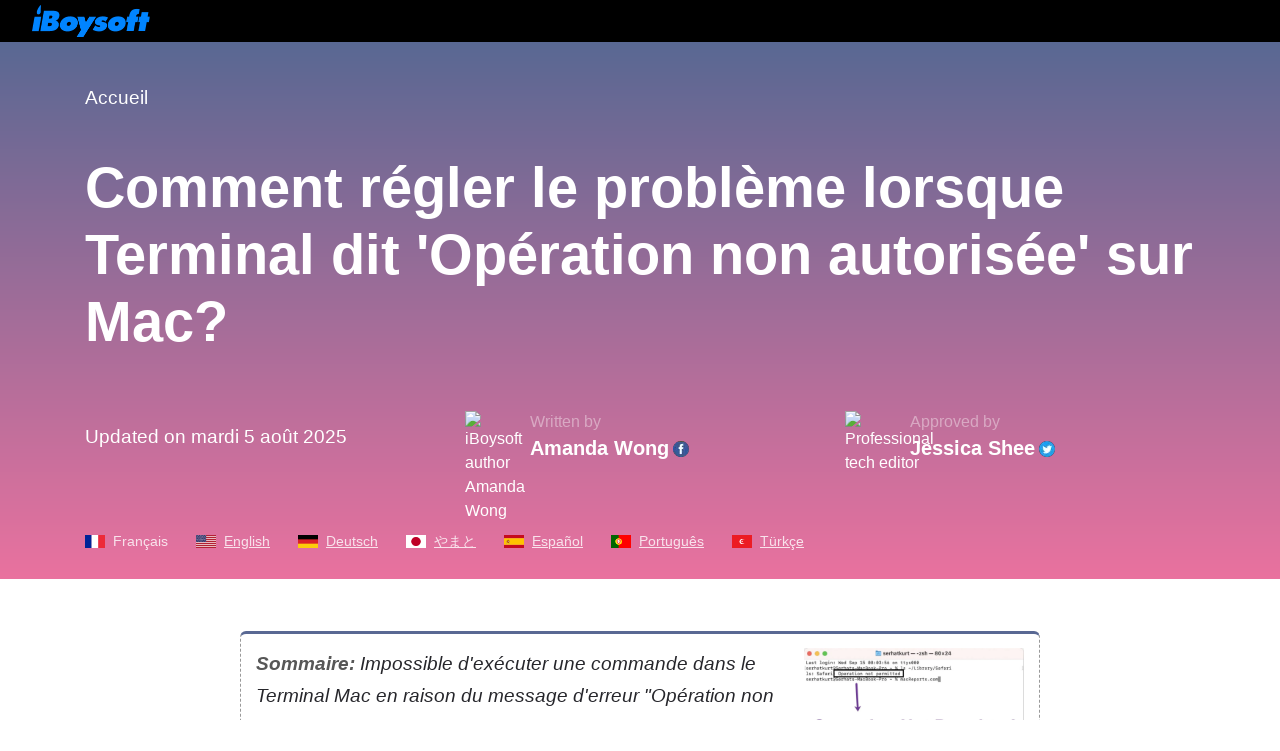

--- FILE ---
content_type: text/html;charset=UTF-8
request_url: https://iboysoft.com/fr/comment/operation-non-autorisee-mac-terminal.html
body_size: 7062
content:
<!DOCTYPE html>
<html lang="fr" xmlns="http://www.w3.org/1999/xhtml">
<head>
    <meta http-equiv="Content-Type" content="text/html; charset=utf-8">
    <meta name="viewport" content="width=device-width, initial-scale=1, shrink-to-fit=no">
        <meta name="HandheldFriendly" content="true">
    <meta name="apple-mobile-web-app-capable" content="YES">
            <title>[Résolu]Terminal dit que l'opération n'est pas autorisée sous macOS Ventura/Monterey/Big Sur</title>
    <meta name="description" content="Vous ne parvenez pas à exécuter une commande dans le terminal Mac en raison du message d'erreur Opération non autorisée? Nous vous expliquons ici pourquoi et vous proposons des solutions.">
    <meta name="keywords" content="opération non autorisée, opération non autorisée Mac Terminal, opération non autorisée macOS">
    <meta name="robots" content="index, follow, max-image-preview:large, max-snippet:-1, max-video-preview:-1">
    <link rel="shortcut icon" href="/images/favicon.ico">
        <link rel="stylesheet" href="/css/bootstrap.min.css">
    <link rel="stylesheet" href="/css/font-style.css">
    <link rel="stylesheet" href="/css/article-cms-new.css">
    
        <!--link rel="alternate" hreflang="fr" href="https://iboysoft.com/fr/comment/operation-non-autorisee-mac-terminal.html" /-->
        <link rel="alternate" hreflang="en" href="https://iboysoft.com/howto/operation-not-permitted-mac-terminal.html">
        <link rel="alternate" hreflang="de" href="https://iboysoft.com/de/anleitung/operation-nicht-erlaubt-mac-terminal.html">
        <link rel="alternate" hreflang="pt" href="https://iboysoft.com/pt/como-fazer/operacao-nao-permitida-terminal-mac.html">
        <link rel="alternate" hreflang="es" href="https://iboysoft.com/es/como-hacer/operacion-no-permitida-terminal-mac.html">
        <link rel="alternate" hreflang="tr" href="https://iboysoft.com/tr/nasil/izin-verilmeyen-islem-mac-terminal.html">
        <link rel="alternate" hreflang="ja" href="https://iboysoft.com/jp/howto/operation-not-permitted-mac-terminal.html">
        <!-- open graph meta start --> 
                <meta property="og:locale" content="fr_fr">
    <meta property="og:image" content="/images/fr-comment/operation-non-autorisee-mac-terminal/summary-operation-not-permitted.jpeg">
    <meta property="og:image:alt" content="operation non autorisee mac terminal">
    <meta property="og:site_name" content="iBoysoft">
    <meta property="og:type" content="article">
    <meta property="og:url" content="https://iboysoft.com/fr/comment/operation-non-autorisee-mac-terminal.html">
    <meta name="twitter:title" content="[Résolu]Terminal dit que l'opération n'est pas autorisée sous macOS Ventura/Monterey/Big Sur">
    <meta name="twitter:image" content="/images/fr-comment/operation-non-autorisee-mac-terminal/summary-operation-not-permitted.jpeg">
    <meta name="twitter:image:alt" content="operation non autorisee mac terminal">
    <meta name="twitter:card" content="summary_large_image">
    <meta name="twitter:description" content="Vous ne parvenez pas à exécuter une commande dans le terminal Mac en raison du message d'erreur Opération non autorisée? Nous vous expliquons ici pourquoi et vous proposons des solutions.">
    <link rel="canonical" href="https://iboysoft.com/fr/comment/operation-non-autorisee-mac-terminal.html">
    <!-- open graph meta stop -->
    <meta name="copyright" content="Copyright© iBoysoft. All Rights Reserved.">
        <script type="application/ld+json">
            {
              "@context": "http://schema.org",
              "@type": "Article",
              "mainEntityOfPage": {
                "@type": "WebPage",
                "@id": "https://iboysoft.com/fr/comment/operation-non-autorisee-mac-terminal.html"
              },
              "headline": "[Résolu]Terminal dit que l'opération n'est pas autorisée sous macOS Ventura/Monterey/Big Sur",
              "image": [
                "https://iboysoft.com/images/fr-comment/operation-non-autorisee-mac-terminal/summary-operation-not-permitted.jpeg"
               ],
               "datePublished": "2022-12-09T03:02:55+00:00",
               "dateModified": "2025-08-05T06:06:46+00:00",
              "author": {
                "@type": "Person",
                "name": "Amanda Wong",
                "sameAs": [
                  "https://www.facebook.com/amanda.qzl78/"
                ]
              },
               "publisher": {
                "@type": "Organization",
                "name": "iBoysoft",
                "logo": {
                  "@type": "ImageObject",
                  "url": "https://iboysoft.com/images/iboysoft-logo-dark.png"
                }
              },
              "description": "Vous ne parvenez pas à exécuter une commande dans le terminal Mac en raison du message d'erreur Opération non autorisée? Nous vous expliquons ici pourquoi et vous proposons des solutions."
            }
    </script>
    
    
        <script type="application/ld+json">
    {
        "@context": "https://schema.org",
        "@type": "BreadcrumbList",
        "itemListElement": [
                                        {
                    "@type": "ListItem",
                    "position": 1,
                    "name": "Accueil",
                    "item": "https://iboysoft.com/fr/"
                },
                                        {
                "@type": "ListItem",
                "position": 2,
                "name": "[Résolu]Terminal dit que l'opération n'est pas autorisée sous macOS Ventura/Monterey/Big Sur"
            }
        ]        
    }
    </script>
    
        <script type="application/ld+json">
    {
        "@context": "https://schema.org",
        "@type": "FAQPage",
        "mainEntity": [
                                                {
            "@type": "Question",
            "name": "Comment puis-je régler le problème de l'Opération non autorisée sur Mac?",
            "acceptedAnswer": {
                "@type": "Answer",
                "text": "Lorsque vous rencontrez le message d'erreur Opération non autorisée sur le Terminal Mac, vous pouvez, dans un premier temps, activer l'accès complet au disque au Terminal dans les Préférences système. Si cela ne vous aide toujours pas, désactivez temporairement la protection de l'intégrité du système pour supprimer l'erreur du Terminal."
                }
            }
                                    ,
                        {
            "@type": "Question",
            "name": "Comment accorder un accès complet au disque sur un Mac?",
            "acceptedAnswer": {
                "@type": "Answer",
                "text": "Certains logiciels tiers utilisés pour la sauvegarde et la récupération de données, comme iBoysoft Data Recovery, nécessitent l'accès complet au disque. Allez dans le menu Apple > Préférences système > Sécurité et confidentialité > Confidentialité, puis trouvez Accès complet au disque dans le volet de gauche, puis cliquez sur le bouton + pour ajouter toutes les applications auxquelles vous faites confiance et qui ont besoin de l'autorisation d'accès complet au disque."
                }
            }
                    ]
    }        
    </script>
    
        <script type="87bb07ce3a843ca8c133feec-text/javascript">
        window.dataLayer = window.dataLayer || [];
        dataLayer = [{ 'author':'Amanda Wong', 'article_mdate':'2025-08-05T06:06:46+00:00', 'article_pdate':'2022-12-09T03:02:55+00:00' }]
    </script>
    </head>

<body>
    <!--nav-->
    <header class="header" role="banner">
        <nav class="navbar navbar-expand-lg navbar-dark navbarMasterContent b-000">
            <a class="navbar-brand ml-3" href="/"><span class="icon-iboysoft-logo1"></span></a>
        </nav>
    </header>
    <!--nav-end-->
    <main>
    <!--articleTitle-->
    <header class="container-fluid articleTitle">
        <div class="container">
                        <nav aria-label="Breadcrumb">
                <ol class="breadcrumb">
                                                                                            <li class="breadcrumb-item"><a href="/fr/">Accueil</a></li>    
                                                    </ol>
            </nav>
                        <h1 class="articleTitle-h">Comment régler le problème lorsque Terminal dit 'Opération non autorisée' sur Mac?</h1>
            <!--author-->
            <aside class="row align-items-center">
                <div class="col-md-12 col-lg-4">
                    <div class="items">
                        <p><time datetime="2025-08-05 06:06:46">Updated on mardi 5 août 2025</time></p>
                    </div>
                </div>
                <div class="col-md-6 col-lg-4">
                    <div class="items">
                        <div class="portrait">
                            <img loading="lazy" src="/images/authors/12-Amanda-Wong.jpg" alt="iBoysoft author Amanda Wong" height="50" width="50">
                        </div>
                        <div class="text">
                            <p>Written by</p>
                                                        <a href="https://iboysoft.com/author/amanda.html">Amanda Wong</a>
                                                                                    <a href="https://www.facebook.com/amanda.qzl78/" rel="noopener noreferrer nofollow" target="_blank"><span class="img-facebook"></span></a>
                                                    </div>
                    </div>
                </div>
                                <div class="col-md-6 col-lg-4">
                    <div class="items">
                        <div class="portrait">
                            <img loading="lazy" src="/images/authors/8-Jessica-Shee.jpg" alt="Professional tech editor" height="50" width="50">
                        </div>
                        <div class="text">
                            <p>Approved by</p>
                            <a href="https://iboysoft.com/author/jessica.html" rel="noopener noreferrer nofollow" target="_blank">Jessica Shee</a>
                                                                                    <a href="https://twitter.com/Jess_SheeX" rel="noopener noreferrer nofollow" target="_blank"><span class="img-twitter"></span></a>
                                                    </div>
                    </div>
                </div>
                            </aside>
            <!--author-end-->
            <!--lang-->
            <p class="article-lang">
                <span class="french-icon"></span><em>Français</em>
                                                        <a href="/howto/operation-not-permitted-mac-terminal.html"><span class="english-icon"></span><em>English</em></a>
                                                                                                                <a href="/de/anleitung/operation-nicht-erlaubt-mac-terminal.html"><span class="germany-icon"></span><em>Deutsch</em></a>
                                                                            <a href="/jp/howto/operation-not-permitted-mac-terminal.html"><span class="japan-icon"></span><em>やまと</em></a>
                                                                            <a href="/es/como-hacer/operacion-no-permitida-terminal-mac.html"><span class="spain-icon"></span><em>Español</em></a>
                                                                            <a href="/pt/como-fazer/operacao-nao-permitida-terminal-mac.html"><span class="portugal-icon"></span><em>Português</em></a>
                                                                            <a href="/tr/nasil/izin-verilmeyen-islem-mac-terminal.html"><span class="turkey-icon"></span><em>Türkçe</em></a>
                                                </p>
			<!--lang-end-->
        </div>
    
    </header>
    <!--articleTitle-end-->
    <!--main-->
    <div class="container-fluid main">
                    <!--sidebar-->
                        <div class="col-auto pl-0 sidebar-container" style="position: fixed; margin-left: 230px; top:577px;">
                <div id="sidebar" class="sidebar">
                    <div class="sideClosed" style="display: none;"><span class="icon-menu"></span></div>
                    <div class="sideOpen" style="display: block;">
                        <p class="title">Table of contents<span class="icon-arrows-left"></span></p><ul><li><span class="dot"></span><a href="#pourquoi-terminal-dit-op%C3%A9ration-non-autoris%C3%A9e?">1. Pourquoi Terminal dit Opération non autorisée?</a></li><li><span class="dot"></span><a href="#comment-r%C3%A9gler-lerreur-terminal-op%C3%A9ration-non-autoris%C3%A9e?">2. Comment régler l'erreur Terminal "Opération non autorisée"?</a></li><li><span class="dot"></span><a href="#faq-sur-op%C3%A9ration-non-autoris%C3%A9e">3. FAQ sur Opération non autorisée</a></li></ul>
                    </div>
                </div>
            </div>
                         <!--sidebar-end-->
                <div class="container">
            <div class="row justify-content-center">
                <div class="col-lg-12 col-xl-auto">
                    <div class="content">
                        <div class="row summary"><div class="col-12 col-lg-auto text"><p><span class="bold">Sommaire:</span> Impossible d'exécuter une commande dans le Terminal Mac en raison du message d'erreur "Opération non autorisée"? Ici, nous expliquons pourquoi et fournissons des solutions pour résoudre cette erreur sur macOS Ventura/Monterey/Big Sur.</p></div><div class="col-12 col-lg-auto img-box"><p><img src="/images/fr-comment/operation-non-autorisee-mac-terminal/summary-operation-not-permitted.jpeg" alt="operation non autorisee mac terminal" width="2400" height="1600"></p></div></div><article><p>Terminal, un utilitaire intégré à macOS, est une aide précieuse pour les utilisateurs de Mac souhaitant accéder au système d'exploitation en mode texte. Avec quelques lignes de commande dans Terminal, vous pouvez facilement afficher les répertoires du compte utilisateur, gérer les processus, effacer le disque de démarrage, etc. De plus, il est très utile d'<a href="/fr/recuperation-donnees-mac/executer-recuperation-de-donnees-en-mode-recuperation-macos.html">exécuter iBoysoft Data Recovery sous macOS Recovery</a> avec Terminal pour récupérer les données de Macs impossibles à démarrer.</p><p>Mais le Terminal dit "<strong>Opération non autorisée</strong>" ou "zsh: commande introuvable" après avoir entré la commande telle que ls et kill process, que cela signifie-t-il? De nombreux utilisateurs de Mac rencontrent cette erreur de terminal sous macOS Mojave et les versions ultérieures, même le dernier macOS Ventura. Poursuivez votre lecture pour savoir pourquoi l'opération n'est pas autorisée et comment y remédier.</p><section id="pourquoi-terminal-dit-opération-non-autorisée?"><h2 id="pourquoi-terminal-dit-opération-non-autorisée?">Pourquoi Terminal dit Opération non autorisée?</h2><p>Certains utilisateurs de Mac signalent que le Terminal fonctionne bien sur macOS High Sierra et les versions antérieures, mais qu'ils reçoivent le message d'erreur "Opération non autorisée" après avoir mis à jour macOS vers Mojave, Catalina, Big Sur, Monterey ou Ventura. Cela provient de la nouvelle fonctionnalité de sécurité - <strong>Full Disk Access</strong> (Accès complet au disque).</p><p>L'accès complet au disque nécessite que les applications obtiennent des autorisations complètes pour accéder aux fichiers protégés par l'utilisateur, pour les autres applications non accordées, certaines données sur Mac ne seront pas accessibles. Sur macOS 10.13 et les versions antérieures, l'autorisation Accès complet au disque est automatiquement accordée lors de l'installation des applications.</p><p>De plus, l'erreur "Opération non autorisée" peut être causée par une autre fonctionnalité de macOS - <strong>SIP</strong> (Protection de l'intégrité du système). Ce mécanisme, mis en place dans OS X 10.11, permet de protéger les fichiers et répertoires appartenant au système contre les modifications indésirables. Si vous essayez de modifier le contenu protégé dans Terminal, le message "Opération non autorisée" s'affiche.</p></section><section id="comment-régler-lerreur-terminal-opération-non-autorisée?"><h2 id="comment-régler-l'erreur-terminal-"opération-non-autorisée"?">Comment régler l'erreur Terminal "Opération non autorisée"?</h2><p>Comme nous savons que l'opération non autorisée peut être due à l'autorisation d'accès complet au disque ou à la protection de l'intégrité du système, nous pouvons procéder à la correction de cette erreur de terminal en tenant compte de ces aspects. Suivez les instructions détaillées ci-dessous pour supprimer la notification d'opération non autorisée du terminal de votre ordinateur Mac.</p><h3>Activer l'accès complet au disque au Terminal</h3><div class="list-lines-decimal"><ol><li>Cliquez sur le logo Apple et choisissez Préférences système.</li><li>Dans la nouvelle fenêtre, recherchez et ouvrez Sécurité et confidentialité.</li><li>Choisissez l'onglet Confidentialité, puis trouvez Accès complet au disque dans la barre latérale gauche.</li><li>Cliquez sur le cadenas dans le coin gauche, et utilisez Touch ID ou le mot de passe pour le déverrouiller.</li><li>Si le Terminal s'affiche dans le volet de gauche mais est coché, cochez la case correspondante. Choisissez Quitter et rouvrir pour accorder au Terminal un accès complet au disque.</li><li>Si ce n'est pas le cas, cliquez sur l'icône + dans le volet de droite, trouvez Terminal dans Applications, puis cliquez sur Ouvrir.  </li><li>Terminal apparaîtra alors dans la liste des applications autorisées avec la case cochée.</li><li>Lancez Terminal et entrez la même commande qui déclenche l'erreur Opération non autorisée pour voir si elle fonctionne maintenant.</li></ol><p><img src="/images/fr-comment/operation-non-autorisee-mac-terminal/enable-full-disk-access-terminal.jpeg" alt="activer laccès complet au disque dans le terminal" width="1336" height="1174"></p></div><h3>Désactiver temporairement la protection de l'intégrité du système</h3><p>Le message "Opération non autorisée" s'affiche toujours après avoir activé la fonction "Autorisation de disque complet" du Terminal? Dans ce cas, vous pouvez désactiver temporairement la protection de l'intégrité du système sur votre Mac. Les développeurs doivent désactiver SIP pour tester le code, déboguer les applications et installer des extensions système sur Mac. Après avoir effectué les tâches nécessaires, vous feriez mieux de réactiver SIP dès que possible pour protéger votre Mac des attaques de virus et des infections de logiciels malveillants.</p><div class="list-lines-decimal"><ol><li>Éteignez votre Mac et redémarrez-le en <a href="/fr/recuperation-donnees-mac/mode-de-recuperation-mac.html">mode de récupération macOS</a>.</li><li>Cliquez sur Utilitaires dans la barre de menu supérieure et lancez Terminal.</li><li>Tapez la commande <i>csrutil disable</i> dans Terminal.</li><li>Appuyez sur la touche Return ou Enter du clavier.</li><li>Cliquez ensuite sur le menu Apple et choisissez Redémarrer.</li><li>Ouvrez l'application Terminal et exécutez la commande précédente.</li></ol></div><p><img src="/images/fr-comment/operation-non-autorisee-mac-terminal/disable-system-integrity-protection-mac.jpeg" alt="désactiver la protection de lintégrité du système sur mac" width="650" height="426"></p><p>La désactivation de la protection de l'intégrité du système rend votre Mac vulnérable. Par conséquent, après avoir effectué des tâches dans Terminal, vous devez réactiver la protection de l'intégrité du système, en répétant les étapes ci-dessus et en exécutant la commande csrutil enable dans Terminal.</p><h3>Conclusion</h3><p>Lorsque le terminal dit "Opération non autorisée", cela signifie que vous n'avez pas le droit d'accéder aux fichiers et répertoires protégés sur votre Mac. Mais ce post vous propose deux correctifs. Après avoir activé l'autorisation d'accès à l'intégralité du disque dans Terminal ou désactivé SIP en mode de récupération, le message d'erreur disparaît. N'oubliez pas de réactiver SIP après avoir utilisé Terminal.</p></section><section id="faq-sur-opération-non-autorisée"><h2 id="faq-sur-opération-non-autorisée">FAQ sur Opération non autorisée</h2><div><div class="faq">
                    <div class="accordion" id="accordionCms">
                        
                            <dl class="card border-top pt-3">
                                <dt class="card-header" id="heading1">
                                    <a class="faq-titles" data-toggle="collapse" href="#collapse1" role="button" aria-expanded="true" aria-controls="collapse1">
                                        <span class="q">Q</span>Comment puis-je régler le problème de l'Opération non autorisée sur Mac?
                                    </a>
                                </dt>
                                <dd id="collapse1" class="collapse show" aria-labelledby="heading1" data-parent="#accordionCms">
                                    <div class="card-body">
                                        <span class="a">A</span>
                                        <p>Lorsque vous rencontrez le message d'erreur Opération non autorisée sur le Terminal Mac, vous pouvez, dans un premier temps, activer l'accès complet au disque au Terminal dans les Préférences système. Si cela ne vous aide toujours pas, désactivez temporairement la protection de l'intégrité du système pour supprimer l'erreur du Terminal.</p>
                                    </div>
                                </dd>
                            </dl>

                            <dl class="card">
                                <dt class="card-header" id="heading2">
                                    <a class="faq-titles" data-toggle="collapse" href="#collapse2" role="button" aria-expanded="true" aria-controls="collapse2">
                                        <span class="q">Q</span>Comment accorder un accès complet au disque sur un Mac?
                                    </a>
                                </dt>
                                <dd id="collapse2" class="collapse" aria-labelledby="heading2" data-parent="#accordionCms">
                                    <div class="card-body">
                                        <span class="a">A</span>
                                        <p>Certains logiciels tiers utilisés pour la sauvegarde et la récupération de données, comme iBoysoft Data Recovery, nécessitent l'accès complet au disque. Allez dans le menu Apple > Préférences système > Sécurité et confidentialité > Confidentialité, puis trouvez Accès complet au disque dans le volet de gauche, puis cliquez sur le bouton + pour ajouter toutes les applications auxquelles vous faites confiance et qui ont besoin de l'autorisation d'accès complet au disque.</p>
                                    </div>
                                </dd>
                            </dl>
                    </div>
                </div></div></section></article>
                    <!--faq-end-->
                    </div>
                    
                    <!--articleAuthor--> 
                    <aside class="row articleAuthor">
                        <div class="col-12 col-lg-6 mb-4 mb-lg-0">
                            <div class="items">
                                <div class="head-portrait">
                                    <img loading="lazy" src="/images/authors/12-Amanda-Wong.jpg" alt="iBoysoft author Amanda Wong" width="50" height="50">
                                </div>
                                <div class="text">
                                                                        <a class="name" href="https://iboysoft.com/author/amanda.html">Amanda Wong</a>
                                                                        <p>Amanda is one of the main columnists at iBoysoft. She loves exploring new technologies, focusing on macOS, Windows OS, data recovery, data security, disk management, and other tech-related issues. She takes delight in providing technical and informative articles to help people out of problems and get the utmost out of their devices.
                                    </p>
                                </div>
                            </div>
                        </div>
                                                <div class="col-12 col-lg-6">
                            <div class="items">
                                <div class="head-portrait">
                                    <img loading="lazy" src="/images/authors/8-Jessica-Shee.jpg" alt="Professional tech editor" height="50" width="50">
                                </div>
                                <div class="text">
                                    <a class="name" href="https://iboysoft.com/author/jessica.html" rel="noopener noreferrer nofollow" target="_blank">Jessica Shee</a>
                                    <p>Jessica Shee is a senior tech editor at iBoysoft. Throughout her 4 years of experience, Jessica has written many informative and instructional articles in data recovery, data security, and disk management to help a lot of readers secure their important documents and take the best advantage of their devices.</p>
                                </div>
                            </div>
                        </div>
                                            </aside>
                    <!--articleAuthor-end-->

                </div>
            </div>
        </div>
                            </div>
    <!--main-end-->
    <!--ask-->
        <!--ask-end-->
    </main>
    <!--footer-->
    <footer class="container-fluid footer">
                <div class="container">
        
                        <dl class="row align-items-center ml-0 footer-links">
                                <dt class="mb-3 mb-sm-0">Politiques</dt>
                                                            <dd>Politique de confidentialité</dd>
                                                                                                        <dd><a href="https://iboysoft.com/fr/politique-remboursement.html" rel="nofollow">Politique de remboursement</a></dd>    
                                                                        </dl>
                        <div class="row ml-0 footer-bottom">
                <div class="col-lg-9 col-xl-8 pl-0">
                    <span class="icon-iboysoft-logo1"></span>
                    <p class="mt-2 mb-0">No. 308, 3/F, Unit 1, Building 6, No. 1700, Tianfu Avenue North, High-tech Zone</p>
                    <p class="mb-0">Copyright© 2025 iBoysoft<sup class="f16">®</sup>. All Rights Reserved.</p>
                </div>
                <div class="col-lg-3 col-xl-4 pl-xl-4">
                    <a href="https://www.dmca.com/Protection/Status.aspx?ID=9d966a8c-503f-40ae-b91a-6eadc7e7ad50" title="DMCA.com Protection Status" class="dmca-badge" rel="noopener noreferrer nofollow" target="_blank"><img loading="lazy" src="https://images.dmca.com/Badges/_dmca_premi_badge_4.png?ID=9d966a8c-503f-40ae-b91a-6eadc7e7ad50" alt="DMCA.com Protection Status" width="135" height="28"></a>
                </div>
            </div>
        </div>
    </footer>
    <!--footer-end-->
        <script type="87bb07ce3a843ca8c133feec-text/javascript">
        (function() {
            var scripts = [
                "/js/jquery-1.11.3.min.js",
                "/js/bootstrap.min.js",
                "/js/article.js",
                "/js/common.js",
                "/js/download.js",
                "/js/track.js",
                "/js/banner-ad.js",
                "https://images.dmca.com/Badges/DMCABadgeHelper.min.js"
            ];

            function loadScript(index) {
                if (index >= scripts.length) {
                    initialize();
                    return;
                }

                var script = document.createElement('script');
                script.src = scripts[index];
                script.onload = function() {
                    loadScript(index + 1);  // 加载下一个脚本
                };
                script.onerror = function() {
                    console.error('Script load error: ' + scripts[index]);
                };

                document.head.appendChild(script);
            }

            function initialize() {
                /*$(document).ready(function(){
                    var htmlText = `<p class="title">Table of contents<span class="icon-arrows-left"><ul>`;
                    var contentIndex = 1;
                    $("h2").each(function(){
                        try{
                            var liText = `<li><span class="dot"><a href="#${$(this).attr("id")}">`+ contentIndex +`. ${$(this).text()}`
                            htmlText = htmlText + liText;
                            contentIndex = contentIndex + 1;
                        }catch(err){

                        }
                    });
                    htmlText = htmlText + "";
                    $(".sideOpen").html(htmlText);
                    try{
                        sidebar1();
                    }catch(err){
                    }
                });*/
            }

            setTimeout(function() {
                loadScript(0);  // 开始从第一个脚本开始加载
            }, 3000);

        })();
    </script>
    <script src="/cdn-cgi/scripts/7d0fa10a/cloudflare-static/rocket-loader.min.js" data-cf-settings="87bb07ce3a843ca8c133feec-|49" defer></script></body>
</html>


--- FILE ---
content_type: image/svg+xml
request_url: https://iboysoft.com/images/flag/pt.svg
body_size: 3333
content:
<?xml version="1.0" encoding="utf-8"?>
<!-- Generator: Adobe Illustrator 25.3.1, SVG Export Plug-In . SVG Version: 6.00 Build 0)  -->
<svg version="1.1" id="Layer_1" xmlns="http://www.w3.org/2000/svg" xmlns:xlink="http://www.w3.org/1999/xlink" x="0px" y="0px"
	 viewBox="0 0 20 13.33" style="enable-background:new 0 0 20 13.33;" xml:space="preserve">
<style type="text/css">
	.st0{fill:#FF0000;}
	.st1{fill:#006600;}
	.st2{fill:#FFFF00;}
	.st3{fill:#FFFFFF;}
	.st4{fill:#003399;}
</style>
<path class="st0" d="M0,0h20v13.34H0V0z"/>
<path class="st1" d="M0,0h7.63v13.32H0V0z"/>
<path class="st2" d="M10.11,8.71C9.15,8.68,4.75,5.83,4.72,5.37l0.24-0.42C5.4,5.61,9.9,8.39,10.34,8.29L10.11,8.71"/>
<path class="st2" d="M4.91,4.89C4.83,5.14,6.06,5.93,7.55,6.87c1.49,0.94,2.77,1.52,2.86,1.44c0.02-0.03,0.03-0.06,0.04-0.08
	c-0.02,0.03-0.06,0.04-0.13,0.02C9.92,8.12,8.87,7.62,7.58,6.8c-1.3-0.82-2.42-1.57-2.6-1.89c-0.01-0.03-0.02-0.06-0.02-0.1h0
	L4.91,4.89L4.91,4.89L4.91,4.89z M10.14,8.73c-0.02,0.03-0.05,0.03-0.1,0.02C9.67,8.71,8.58,8.16,7.29,7.36
	c-1.5-0.93-2.74-1.79-2.6-2.01l0.04-0.07l0.01,0c-0.12,0.37,2.45,1.9,2.6,2c1.48,0.96,2.74,1.51,2.85,1.37L10.14,8.73L10.14,8.73z"
	/>
<path class="st2" d="M7.63,5.65c0.96-0.01,2.15-0.14,2.83-0.42l-0.15-0.25c-0.4,0.23-1.59,0.38-2.69,0.41
	C6.33,5.38,5.42,5.25,4.96,4.93L4.82,5.2C5.66,5.57,6.52,5.64,7.63,5.65"/>
<path class="st2" d="M10.5,5.23c-0.02,0.04-0.47,0.2-1.12,0.32C8.93,5.62,8.35,5.68,7.63,5.68c-0.56,0-1.12-0.03-1.68-0.11
	C5.27,5.46,4.91,5.31,4.78,5.25l0.03-0.07C5.19,5.34,5.55,5.43,5.96,5.5c0.42,0.06,0.98,0.11,1.66,0.11c0.58,0,1.16-0.05,1.74-0.14
	c0.67-0.11,1.04-0.26,1.09-0.32L10.5,5.23L10.5,5.23z M10.37,4.98C10.3,5.04,9.94,5.18,9.3,5.28c-0.55,0.08-1.1,0.12-1.66,0.12
	c-0.66,0-1.2-0.05-1.6-0.11C5.38,5.21,5.04,5.05,4.91,5l0.04-0.07c0.1,0.05,0.43,0.19,1.09,0.29c0.4,0.06,0.94,0.1,1.6,0.1
	c0.55,0,1.1-0.04,1.65-0.12c0.64-0.09,0.99-0.26,1.04-0.31L10.37,4.98z M4.48,6.85c0.59,0.33,1.9,0.5,3.15,0.51
	c1.13,0,2.6-0.18,3.16-0.49l-0.02-0.33c-0.17,0.28-1.75,0.55-3.15,0.54c-1.4-0.01-2.7-0.24-3.14-0.53L4.48,6.85"/>
<path class="st2" d="M10.81,6.8v0.08c-0.08,0.1-0.6,0.26-1.25,0.37c-0.5,0.08-1.14,0.14-1.95,0.14c-0.76,0-1.37-0.06-1.85-0.13
	C5.01,7.14,4.53,6.95,4.44,6.89V6.8c0.29,0.2,1.07,0.34,1.33,0.39c0.47,0.08,1.08,0.13,1.84,0.13c0.8,0,1.44-0.06,1.94-0.14
	C10.01,7.11,10.68,6.92,10.81,6.8L10.81,6.8z M10.81,6.52V6.6c-0.08,0.1-0.6,0.26-1.25,0.37c-0.5,0.08-1.14,0.14-1.95,0.14
	c-0.77,0-1.38-0.06-1.85-0.13C5.01,6.86,4.53,6.67,4.44,6.61l0-0.09c0.29,0.2,1.07,0.35,1.33,0.39c0.47,0.07,1.08,0.13,1.84,0.13
	c0.8,0,1.44-0.06,1.94-0.14C10.01,6.83,10.68,6.65,10.81,6.52L10.81,6.52z M7.62,8.66C6.26,8.65,5.1,8.27,4.85,8.21L5.03,8.5
	c0.44,0.19,1.57,0.47,2.6,0.44c1.03-0.03,1.94-0.11,2.57-0.44l0.18-0.3C9.96,8.42,8.48,8.66,7.62,8.66"/>
<path class="st2" d="M10.27,8.44c-0.03,0.04-0.05,0.09-0.08,0.13c-0.3,0.11-0.77,0.22-0.97,0.26c-0.53,0.1-1.06,0.15-1.6,0.15
	C6.42,8.96,5.43,8.71,4.97,8.5L4.93,8.44l0.01-0.01L5,8.45C5.83,8.76,6.75,8.88,7.63,8.9c0.53,0,1.05-0.05,1.57-0.15
	c0.69-0.14,0.97-0.25,1.06-0.3L10.27,8.44L10.27,8.44z M10.43,8.17L10.43,8.17c-0.02,0.04-0.04,0.07-0.06,0.11
	c-0.16,0.06-0.59,0.19-1.23,0.28C8.73,8.62,8.47,8.68,7.64,8.69C6.08,8.65,5.07,8.34,4.83,8.26L4.79,8.19
	C5.7,8.43,6.62,8.6,7.64,8.62C8.4,8.6,8.72,8.54,9.13,8.48c0.74-0.12,1.11-0.25,1.22-0.28c0,0,0-0.01,0-0.01L10.43,8.17L10.43,8.17z
	"/>
<path class="st2" d="M10.45,6.59c0,0.93-0.45,1.77-0.82,2.13C9.09,9.27,8.36,9.58,7.61,9.59C6.71,9.61,5.86,9,5.63,8.73
	C5.18,8.21,4.82,7.54,4.81,6.64c0.05-1.01,0.44-1.72,0.99-2.2c0.53-0.46,1.21-0.71,1.91-0.7c0.71,0.02,1.54,0.38,2.11,1.1
	C10.2,5.31,10.36,5.82,10.45,6.59z M7.62,3.41c1.73,0,3.16,1.46,3.16,3.26c0,1.8-1.42,3.26-3.16,3.26c-1.73,0-3.14-1.46-3.14-3.26
	C4.48,4.87,5.88,3.41,7.62,3.41"/>
<path class="st2" d="M7.62,3.4c1.74,0,3.14,1.47,3.15,3.27c0,1.81-1.41,3.27-3.15,3.27c-1.74,0-3.14-1.47-3.15-3.27
	C4.48,4.86,5.89,3.4,7.62,3.4L7.62,3.4z M4.55,6.67c0.01,1.76,1.38,3.19,3.08,3.2c1.69,0,3.08-1.44,3.08-3.2s-1.39-3.2-3.08-3.2
	C5.93,3.48,4.55,4.9,4.55,6.67L4.55,6.67z"/>
<path class="st2" d="M7.63,3.67c1.59,0.01,2.88,1.34,2.88,3C10.5,8.32,9.21,9.65,7.63,9.66C6.04,9.65,4.75,8.32,4.74,6.67
	C4.75,5.01,6.04,3.68,7.63,3.67z M4.81,6.67c0,1.61,1.27,2.92,2.81,2.92c1.55-0.01,2.81-1.31,2.81-2.92
	c-0.01-1.61-1.26-2.92-2.81-2.92C6.07,3.75,4.82,5.05,4.81,6.67L4.81,6.67z"/>
<path class="st2" d="M7.75,3.38H7.48v6.57h0.27L7.75,3.38L7.75,3.38z"/>
<path class="st2" d="M7.73,3.35H7.8v6.65H7.73C7.73,9.99,7.73,3.35,7.73,3.35z M7.46,3.35h0.07v6.65H7.46V3.35z"/>
<path class="st2" d="M10.77,6.8V6.55l-0.19-0.18L9.5,6.07L7.94,5.9L6.07,6L4.73,6.33L4.47,6.54v0.24l0.68-0.32L6.77,6.2h1.56
	l1.14,0.13l0.8,0.2L10.77,6.8z"/>
<path class="st2" d="M7.63,6.16c0.74,0,1.46,0.07,2.04,0.19c0.59,0.12,1.01,0.28,1.15,0.45v0.09c-0.17-0.22-0.73-0.37-1.16-0.46
	C8.98,6.29,8.3,6.23,7.63,6.24c-0.78,0-1.51,0.08-2.07,0.19C5.11,6.52,4.51,6.7,4.44,6.88V6.8c0.04-0.13,0.49-0.31,1.11-0.44
	C6.11,6.24,6.84,6.16,7.63,6.16L7.63,6.16z M7.63,5.88c0.74,0,1.46,0.07,2.04,0.19c0.59,0.12,1.01,0.28,1.15,0.45V6.6
	c-0.17-0.21-0.73-0.37-1.16-0.46C8.98,6.02,8.3,5.95,7.63,5.95c-0.78,0-1.5,0.08-2.06,0.19C5.13,6.23,4.51,6.42,4.44,6.61V6.52
	c0.04-0.12,0.5-0.32,1.11-0.44C6.11,5.96,6.84,5.88,7.63,5.88L7.63,5.88z M7.61,4.45c1.17-0.01,2.19,0.17,2.66,0.42l0.17,0.31
	c-0.41-0.23-1.51-0.46-2.83-0.43c-1.08,0.01-2.23,0.12-2.8,0.44l0.2-0.35C5.49,4.58,6.6,4.45,7.61,4.45"/>
<path class="st2" d="M7.63,4.7c0.67,0,1.31,0.04,1.83,0.13c0.48,0.09,0.93,0.23,1,0.31l0.05,0.09c-0.16-0.11-0.55-0.23-1.06-0.33
	c-0.51-0.1-1.15-0.13-1.82-0.13c-0.75,0-1.34,0.04-1.84,0.13c-0.53,0.1-0.9,0.25-0.99,0.32l0.05-0.1c0.18-0.1,0.46-0.21,0.93-0.29
	C6.29,4.74,6.88,4.71,7.63,4.7L7.63,4.7z M7.63,4.42c0.64,0,1.27,0.03,1.76,0.13c0.39,0.08,0.77,0.2,0.91,0.31l0.07,0.12
	c-0.13-0.15-0.6-0.28-1.02-0.36C8.87,4.54,8.26,4.5,7.63,4.5c-0.67,0-1.29,0.04-1.77,0.14C5.39,4.72,5.1,4.83,4.97,4.91l0.06-0.1
	c0.17-0.1,0.45-0.18,0.8-0.25C6.33,4.47,6.95,4.43,7.63,4.42L7.63,4.42z M9.19,8.03C8.67,7.93,8.15,7.89,7.62,7.9
	C5.67,7.93,5.04,8.32,4.97,8.44L4.82,8.19c0.5-0.37,1.56-0.58,2.82-0.56c0.65,0.01,1.21,0.06,1.69,0.15L9.19,8.03"/>
<path class="st2" d="M7.61,7.87C8.16,7.88,8.69,7.9,9.2,8L9.17,8.07C8.65,7.98,8.13,7.94,7.62,7.94c-0.72,0-1.45,0.07-2.08,0.25
	C5.33,8.26,5,8.39,4.97,8.5L4.93,8.44c0.01-0.06,0.21-0.2,0.59-0.31C6.24,7.91,6.92,7.87,7.61,7.87L7.61,7.87z M7.64,7.59
	C8.2,7.6,8.78,7.62,9.35,7.74L9.31,7.81c-0.51-0.11-1-0.14-1.67-0.15c-0.72,0-1.49,0.05-2.19,0.26C5.23,7.99,4.84,8.14,4.83,8.26
	L4.79,8.19C4.8,8.08,5.14,7.94,5.44,7.85C6.14,7.64,6.91,7.59,7.64,7.59L7.64,7.59z"/>
<path class="st2" d="M10.41,8.23l-0.24,0.38L9.5,7.99L7.75,6.76L5.78,5.64L4.76,5.28l0.22-0.42l0.07-0.04l0.64,0.16l2.1,1.12
	L8.99,6.9l1.02,0.76l0.41,0.49L10.41,8.23L10.41,8.23z"/>
<path class="st2" d="M4.72,5.29C4.9,5.16,6.22,5.77,7.6,6.63c1.38,0.87,2.69,1.85,2.57,2.03l-0.04,0.06l-0.02,0.02
	c0,0,0.02-0.03,0-0.1c-0.06-0.2-0.99-0.98-2.54-1.95C6.07,5.77,4.81,5.2,4.68,5.37C4.68,5.37,4.72,5.29,4.72,5.29z M10.46,8.22
	c0.11-0.23-1.11-1.19-2.63-2.12C6.28,5.19,5.16,4.65,4.96,4.81L4.91,4.9c0,0.01,0-0.01,0.01-0.01c0.04-0.03,0.1-0.03,0.13-0.03
	C5.4,4.86,6.41,5.34,7.82,6.18c0.62,0.37,2.61,1.7,2.6,2.07c0,0.03,0,0.04-0.01,0.06L10.46,8.22L10.46,8.22z"/>
<path class="st3" d="M5.74,7.03c0,0.54,0.21,1.02,0.55,1.38c0.35,0.37,0.83,0.58,1.33,0.58c0.52,0,0.99-0.22,1.34-0.57
	c0.36-0.37,0.56-0.87,0.55-1.38V4.41l-3.77,0L5.74,7.03L5.74,7.03z"/>
<path class="st0" d="M5.81,7.03L5.81,7.03c0,0.52,0.21,0.98,0.53,1.32c0.51,0.54,1.29,0.7,1.97,0.41C8.99,8.48,9.43,7.8,9.43,7.04
	V4.5H5.81L5.81,7.03 M8.7,5.26v1.61l0,0.17c0,0.29-0.11,0.58-0.32,0.79c-0.2,0.21-0.48,0.33-0.76,0.33c-0.29,0-0.56-0.12-0.76-0.33
	c-0.2-0.21-0.32-0.5-0.32-0.79V5.25L8.7,5.26L8.7,5.26z"/>
<path class="st2" d="M6.04,5.16c0-0.18,0.13-0.23,0.13-0.23c0,0,0.13,0.05,0.13,0.23L6.04,5.16"/>
<path class="st2" d="M5.94,4.94L5.91,5.15h0.13c0-0.17,0.13-0.2,0.13-0.2c0,0,0.13,0.04,0.13,0.2h0.13L6.41,4.93L5.94,4.94z
	 M5.91,5.15h0.54c0.01,0,0.02,0.01,0.02,0.03c0,0.01-0.01,0.02-0.02,0.02H5.91c-0.01,0-0.02-0.01-0.02-0.02
	C5.89,5.16,5.89,5.15,5.91,5.15z"/>
<path class="st2" d="M6.1,5.15c0-0.11,0.07-0.14,0.07-0.14c0,0,0.07,0.03,0.08,0.14H6.1 M5.92,4.85h0.52c0.01,0,0.02,0.01,0.02,0.02
	S6.44,4.9,6.43,4.9H5.92C5.91,4.9,5.9,4.89,5.9,4.87S5.91,4.85,5.92,4.85z M5.93,4.9h0.49c0.01,0,0.02,0.01,0.02,0.02
	S6.43,4.94,6.42,4.94H5.93c-0.01,0-0.02-0.01-0.02-0.02C5.91,4.91,5.92,4.9,5.93,4.9z M6.09,4.55h0.04v0.03h0.03V4.54l0.04,0v0.03
	h0.03V4.55h0.04v0.06c0,0.01-0.01,0.02-0.02,0.02H6.11c-0.01,0-0.02-0.01-0.02-0.02C6.09,4.61,6.09,4.55,6.09,4.55z M6.23,4.64
	l0.01,0.21H6.11l0.01-0.21L6.23,4.64 M6.07,4.73l0,0.12H5.94l0-0.12H6.07z M5.92,4.65h0.04v0.03h0.03V4.65h0.04v0.03h0.03V4.65H6.1
	v0.07c0,0.01-0.01,0.02-0.02,0.02H5.94c-0.01,0-0.02-0.01-0.02-0.02V4.65z"/>
<path d="M6.17,4.7c0-0.02,0.03-0.02,0.03,0v0.05H6.17V4.7 M5.99,4.78c0-0.01,0.01-0.01,0.01-0.01s0.01,0.01,0.01,0.01v0.04H5.99
	L5.99,4.78"/>
<path class="st4" d="M7.39,6.74c0,0.07,0.03,0.14,0.07,0.19c0.04,0.05,0.1,0.08,0.17,0.08c0.06,0,0.13-0.03,0.17-0.08
	c0.05-0.05,0.07-0.12,0.07-0.19V6.39l-0.48,0L7.39,6.74"/>
<path class="st3" d="M7.46,6.52c0,0.03,0.02,0.05,0.05,0.05c0.01,0,0.03-0.01,0.03-0.01c0.01-0.01,0.01-0.02,0.01-0.04
	c0-0.01-0.01-0.03-0.01-0.03C7.53,6.48,7.51,6.48,7.5,6.48c-0.01,0-0.02,0-0.03,0.01C7.46,6.5,7.46,6.51,7.46,6.52z M7.72,6.52
	c0,0.03,0.02,0.05,0.05,0.05c0.01,0,0.02-0.01,0.03-0.01c0.01-0.01,0.01-0.02,0.01-0.04c0-0.01-0.01-0.02-0.01-0.03
	C7.79,6.48,7.78,6.48,7.77,6.48c-0.01,0-0.02,0-0.03,0.01C7.72,6.5,7.72,6.51,7.72,6.52L7.72,6.52z M7.59,6.66
	c0,0.03,0.02,0.05,0.05,0.05c0.03,0,0.05-0.02,0.05-0.05S7.66,6.61,7.63,6.61c-0.01,0-0.02,0.01-0.03,0.02
	C7.59,6.63,7.59,6.64,7.59,6.66L7.59,6.66z M7.46,6.79c0,0.03,0.02,0.05,0.05,0.05c0.01,0,0.03,0,0.03-0.01
	c0.01-0.01,0.01-0.02,0.01-0.04c0-0.01-0.01-0.03-0.01-0.03C7.53,6.75,7.51,6.75,7.5,6.75c-0.01,0-0.02,0-0.03,0.01
	C7.46,6.77,7.46,6.78,7.46,6.79z M7.72,6.79c0,0.03,0.02,0.05,0.05,0.05c0.03,0,0.05-0.02,0.05-0.05S7.79,6.74,7.77,6.74
	c-0.01,0-0.02,0.01-0.03,0.02C7.72,6.77,7.72,6.78,7.72,6.79z"/>
</svg>


--- FILE ---
content_type: image/svg+xml
request_url: https://iboysoft.com/images/flag/tr.svg
body_size: 68
content:
<?xml version="1.0" encoding="utf-8"?>
<!-- Generator: Adobe Illustrator 25.3.1, SVG Export Plug-In . SVG Version: 6.00 Build 0)  -->
<svg version="1.1" id="Layer_1" xmlns="http://www.w3.org/2000/svg" xmlns:xlink="http://www.w3.org/1999/xlink" x="0px" y="0px"
	 viewBox="0 0 20 13.3" style="enable-background:new 0 0 20 13.3;" xml:space="preserve">
<style type="text/css">
	.st0{fill-rule:evenodd;clip-rule:evenodd;fill:#EC1C24;}
	.st1{fill-rule:evenodd;clip-rule:evenodd;fill:#FFFFFF;}
</style>
<polygon class="st0" points="5.4,0 5.4,0 1.3,0 1.3,0 1,0 0,0 0,13.4 13.9,13.4 14.9,13.4 19,13.4 20,13.4 20,0 6.1,0 "/>
<polygon class="st1" points="10.9,7.2 10.2,7 9.8,7.6 9.8,6.9 9.1,6.7 9.8,6.4 9.7,5.7 10.2,6.3 10.9,6 10.5,6.6 "/>
<path class="st1" d="M12.5,7.8c-0.4,0.9-1.4,1.5-2.4,1.5c-1.5,0-2.6-1.2-2.6-2.6S8.7,4,10.1,4c0.9,0,1.8,0.5,2.3,1.3
	c-0.4-0.4-0.9-0.7-1.6-0.7c-1.2,0-2.1,0.9-2.1,2s0.9,2,2.1,2C11.5,8.6,12.1,8.3,12.5,7.8z"/>
</svg>
